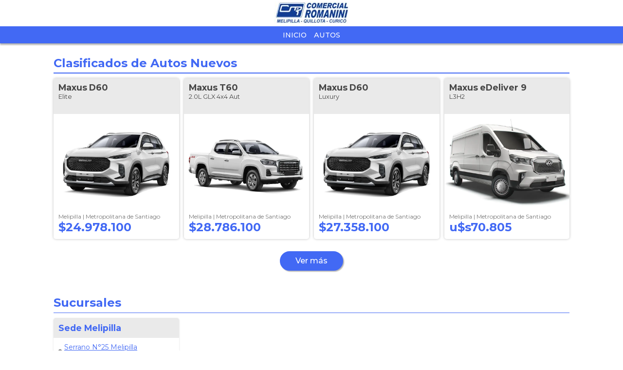

--- FILE ---
content_type: text/html; charset=utf-8
request_url: https://www.autocosmos.cl/romaninimaxussantiago
body_size: 15322
content:
<!DOCTYPE html>
<html lang="es-CL">
<head>
    <title>Maxus Romanini Santiago</title>
    <link rel="canonical" href="https://www.autocosmos.cl/romaninimaxussantiago" />
    <meta charset="UTF-8" />
    <meta name="author" content="Autocosmos" />
    <meta name="copyright" content="Autocosmos.com" />
    <meta name="viewport" content="width=device-width, initial-scale=1" />
    <meta name="mobile-web-app-capable" content="yes">
    <meta name="apple-mobile-web-app-status-bar-style" content="black-translucent" />
    
    <meta name="description" content="Maxus Romanini Santiago" />

    <link href="/css/mitienda/template01/themes/azul.css?v=0o9zPxO9MH3uebBJ2ukRB4wntCAgFJaNvVKbWaGVv1E" rel="stylesheet" />
    <link href="/css/mitienda/template01/style.min.css?v=skpLaUnW82v_1x-9i4vlLEa-UOOkUwlu3TkQtHeySrY" rel="stylesheet" />
    
    <style>
        .dmNewParagraph {
            height: unset !important;
            width: unset !important;
        }
    </style>

    
<script>
window.dataLayer = window.dataLayer || [];
window.dataLayer.push({'gtm.start':new Date().getTime(),event:'gtm.js'});
</script>
<script async src="https://www.googletagmanager.com/gtm.js?id=GTM-TV9Z354"></script>
    
    
    <!-- setup ad -->
<script>
+function () {
	const script = document.createElement('script');
	script.src = window.innerWidth < 1000 ? 'https://stpd.cloud/saas/8411' : 'https://stpd.cloud/saas/8410';
	document.head.appendChild(script);
	}();
</script>
    <!-- Facebook Pixel Code -->
<script>
  !function(f,b,e,v,n,t,s)
  {if(f.fbq)return;n=f.fbq=function(){n.callMethod?
  n.callMethod.apply(n,arguments):n.queue.push(arguments)};
  if(!f._fbq)f._fbq=n;n.push=n;n.loaded=!0;n.version='2.0';
  n.queue=[];t=b.createElement(e);t.async=!0;
  t.src=v;s=b.getElementsByTagName(e)[0];
  s.parentNode.insertBefore(t,s)}(window, document,'script',
  'https://connect.facebook.net/en_US/fbevents.js');
  fbq('init', '196798214281253');
  fbq('track', 'PageView');
</script>
<noscript><img height="1" width="1" style="display:none"
  src="https://www.facebook.com/tr?id=196798214281253&ev=PageView&noscript=1"
/></noscript>
<!-- End Facebook Pixel Code -->
    
</head>
<body>
    
    
    <div data-role="menu-burger-overlay" class="menu-overlay"></div>
    <header class="header">
        
        <div class="headerBox">
    <div class="headerWrapper">
        <div class="headerContainer">
            <div class="wrapperLogo">
                <a href="/romaninimaxussantiago">
                    <img class="partnerLogo" src="https://acroadtrip.blob.core.windows.net/agencias-imgs/cl/000000264713/logopub.jpg" alt="Maxus Romanini Santiago" />
                </a>
            </div>
            <div class="subHeaderWrapper">
                <div class="subHeader">
                    <ul class="subNav">
                            <li><a href="/romaninimaxussantiago" title="Inicio" class="subNav__item">Inicio</a></li>
                            <li><a href="/romaninimaxussantiago/autos" title="Autos" class="subNav__item">Autos</a></li>
                    </ul>
                </div>
            </div>
        </div>
    </div>
</div>
    </header>
    <main>
        <div class="teaser">
    <div class="teaser__wrapper">
        <img src="https://acroadtrip.blob.core.windows.net/agencias-imgs/cl/000000264713/header.jpg" alt="Maxus Romanini Santiago" onerror="this.parentNode.parentNode.remove()" />
    </div>
</div>

    <section class="section">
        <h2 class="section__title">Clasificados de Autos Nuevos</h2>
        <div class="grid-row">
                <div class="grid-col m-big">
    <article class="card listing-card ">
        <a href="/romaninimaxussantiago/nuevo/maxus/d60/elite/0abda827-0b9a-4ef5-a93a-fc7fd8e616c8" title="Maxus D60 Elite nuevo precio $24.978.100">
            <div class="listing-card__title">
                <span class="listing-card__brand" itemprop="brand">Maxus</span>
                <span class="listing-card__name" itemprop="model">
                    <span class="listing-card__model">D60</span>
                    <span class="listing-card__version">Elite</span>
                </span>
            </div>
            <figure class="listing-card__image">
                <img src="https://acroadtrip.blob.core.windows.net/catalogo-imagenes/m/RT_V_0ab0ddb2897d46aba7798515b00130ec.webp" alt="Foto Maxus D60 Elite nuevo precio $24.978.100" />
            </figure>
            <div class="listing-card__content">
                <div class="listing-card__offer">
                    <div class="listing-card__location m-ellipsis">
                        <span class="listing-card__city">Melipilla | </span><span class="listing-card__province">Metropolitana de Santiago</span>
                    </div>
                        <span class="listing-card__price">
                            <span class="listing-card__nuevo">
                                $24.978.100
                            </span>
                        </span>
                </div>
            </div>
        </a>
    </article>
</div>
                <div class="grid-col m-big">
    <article class="card listing-card ">
        <a href="/romaninimaxussantiago/nuevo/maxus/t60/20l-glx-4x4-aut/66b85c8d-c0e1-42fd-975f-4a13bb56bab3" title="Maxus T60 2.0L GLX 4x4 Aut nuevo precio $28.786.100">
            <div class="listing-card__title">
                <span class="listing-card__brand" itemprop="brand">Maxus</span>
                <span class="listing-card__name" itemprop="model">
                    <span class="listing-card__model">T60</span>
                    <span class="listing-card__version">2.0L GLX 4x4 Aut</span>
                </span>
            </div>
            <figure class="listing-card__image">
                <img src="https://acroadtrip.blob.core.windows.net/catalogo-imagenes/m/RT_V_52be0bd40add4734894927fd95527a96.webp" alt="Foto Maxus T60 2.0L GLX 4x4 Aut nuevo precio $28.786.100" />
            </figure>
            <div class="listing-card__content">
                <div class="listing-card__offer">
                    <div class="listing-card__location m-ellipsis">
                        <span class="listing-card__city">Melipilla | </span><span class="listing-card__province">Metropolitana de Santiago</span>
                    </div>
                        <span class="listing-card__price">
                            <span class="listing-card__nuevo">
                                $28.786.100
                            </span>
                        </span>
                </div>
            </div>
        </a>
    </article>
</div>
                <div class="grid-col m-big">
    <article class="card listing-card ">
        <a href="/romaninimaxussantiago/nuevo/maxus/d60/luxury/a579cea2-2834-44f1-af63-8b55e9ddbf4e" title="Maxus D60 Luxury nuevo precio $27.358.100">
            <div class="listing-card__title">
                <span class="listing-card__brand" itemprop="brand">Maxus</span>
                <span class="listing-card__name" itemprop="model">
                    <span class="listing-card__model">D60</span>
                    <span class="listing-card__version">Luxury</span>
                </span>
            </div>
            <figure class="listing-card__image">
                <img src="https://acroadtrip.blob.core.windows.net/catalogo-imagenes/m/RT_V_0ab0ddb2897d46aba7798515b00130ec.webp" alt="Foto Maxus D60 Luxury nuevo precio $27.358.100" />
            </figure>
            <div class="listing-card__content">
                <div class="listing-card__offer">
                    <div class="listing-card__location m-ellipsis">
                        <span class="listing-card__city">Melipilla | </span><span class="listing-card__province">Metropolitana de Santiago</span>
                    </div>
                        <span class="listing-card__price">
                            <span class="listing-card__nuevo">
                                $27.358.100
                            </span>
                        </span>
                </div>
            </div>
        </a>
    </article>
</div>
                <div class="grid-col m-big">
    <article class="card listing-card ">
        <a href="/romaninimaxussantiago/nuevo/maxus/edeliver-9/l3h2/1851ed1d-472d-4409-8008-8c0248ac4f45" title="Maxus eDeliver 9 L3H2 nuevo precio u$s70.805">
            <div class="listing-card__title">
                <span class="listing-card__brand" itemprop="brand">Maxus</span>
                <span class="listing-card__name" itemprop="model">
                    <span class="listing-card__model">eDeliver 9</span>
                    <span class="listing-card__version">L3H2</span>
                </span>
            </div>
            <figure class="listing-card__image">
                <img src="https://acroadtrip.blob.core.windows.net/catalogo-imagenes/m/RT_V_5707909cb6594600af5922d5a00d1db8.webp" alt="Foto Maxus eDeliver 9 L3H2 nuevo precio u$s70.805" />
            </figure>
            <div class="listing-card__content">
                <div class="listing-card__offer">
                    <div class="listing-card__location m-ellipsis">
                        <span class="listing-card__city">Melipilla | </span><span class="listing-card__province">Metropolitana de Santiago</span>
                    </div>
                        <span class="listing-card__price">
                            <span class="listing-card__nuevo">
                                u$s70.805
                            </span>
                        </span>
                </div>
            </div>
        </a>
    </article>
</div>
        </div>
        <div class="section-link">
            <a class="btn m-primary" href="/romaninimaxussantiago/nuevo" title="Ver más clasificados de Autos nuevos">Ver más</a>
        </div>
    </section>
    <section class="section">
        <h2 class="section__title">Sucursales</h2>
        <div class="grid-row">
                <div class="grid-col">
                    <div class="office-card">
                        <div class="office-card__company">
                            <span>Sede Melipilla</span>
                        </div>
                        <div class="office-card__contact">
                                <span class="m-ellipsis"><a href="https://www.google.com/maps/search/?api=1&query=Serrano%20N%C2%B025%2C%20Melipilla%2C%20Metropolitana%20de%20Santiago" target="_blank" rel="noreferrer noopener"><svg xmlns="http://www.w3.org/2000/svg" class="map-marker-alt-solid" viewBox="0 0 384 512"><path fill="currentColor" d="M172.268 501.67C26.97 291.031 0 269.413 0 192 0 85.961 85.961 0 192 0s192 85.961 192 192c0 77.413-26.97 99.031-172.268 309.67-9.535 13.774-29.93 13.773-39.464 0zM192 272c44.183 0 80-35.817 80-80s-35.817-80-80-80-80 35.817-80 80 35.817 80 80 80z" /></svg>Serrano N&#xB0;25 Melipilla Metropolitana de Santiago</a></span>
                                <span class="m-ellipsis"><a href="tel:&#x2B;56228316716" title="&#x2B;56228316716"><svg xmlns="http://www.w3.org/2000/svg" class="mobile-alt-solid" viewBox="0 0 320 512"><path fill="currentColor" d="M272 0H48C21.5 0 0 21.5 0 48v416c0 26.5 21.5 48 48 48h224c26.5 0 48-21.5 48-48V48c0-26.5-21.5-48-48-48zM160 480c-17.7 0-32-14.3-32-32s14.3-32 32-32 32 14.3 32 32-14.3 32-32 32zm112-108c0 6.6-5.4 12-12 12H60c-6.6 0-12-5.4-12-12V60c0-6.6 5.4-12 12-12h200c6.6 0 12 5.4 12 12v312z" /></svg>&#x2B;56228316716</a></span>
                                <span class="m-ellipsis"><a href="mailto:info@romanini.cl" title="info@romanini.cl"><svg xmlns="http://www.w3.org/2000/svg" class="envelope-light" viewBox="0 0 512 512"><path fill="currentColor" d="M464 64H48C21.49 64 0 85.49 0 112v288c0 26.51 21.49 48 48 48h416c26.51 0 48-21.49 48-48V112c0-26.51-21.49-48-48-48zm0 48v40.805c-22.422 18.259-58.168 46.651-134.587 106.49-16.841 13.247-50.201 45.072-73.413 44.701-23.208.375-56.579-31.459-73.413-44.701C106.18 199.465 70.425 171.067 48 152.805V112h416zM48 400V214.398c22.914 18.251 55.409 43.862 104.938 82.646 21.857 17.205 60.134 55.186 103.062 54.955 42.717.231 80.509-37.199 103.053-54.947 49.528-38.783 82.032-64.401 104.947-82.653V400H48z" /></svg>info@romanini.cl</a></span>
                        </div>
                    </div>
                </div>
        </div>
    </section>
<section class="modal-section" tabindex="-1" role="dialog" aria-hidden="true" data-role="contactar-producto-popup">
    <div class="modal-section__content form-modal" role="form" data-contactar-producto-popup="form" data-contactar-producto="wrapper"></div>
</section>

    </main>
    <footer class="footer">
            <div class="store-address">
        <p class="store-address__title">Maxus Romanini Santiago</p>
        <p>Serrano N&#xB0;25 Melipilla Metropolitana de Santiago  </p>
        <p>&#x2B;56228316716</p>
    </div>
<div class="footerContainer">
    <div class="company">
        <nav class="nav">
            <a href="/institucional/politicaprivacidad">Política de privacidad</a><a href="/institucional/terminoscondiciones">Términos y Condiciones</a>
        </nav>

        <span class="copyright">&copy; 1999 - 2026 Autoscosmos.com | Todos los derechos reservados.</span>
    </div>

    <a class="logoACS" href="/">        
        <img src="/img/logo/logo-white.svg" alt="Autocosmos" class="logo-autocosmos" />
    </a>

</div>
    </footer>
  <script src="https://code.jquery.com/jquery-3.5.1.min.js" integrity="sha256-9/aliU8dGd2tb6OSsuzixeV4y/faTqgFtohetphbbj0=" crossorigin="anonymous">
  </script>
<script>(window.jQuery||document.write("\u003Cscript src=\u0022/lib/jquery-3.5.1.min.js\u0022 integrity=\u0022sha256-9/aliU8dGd2tb6OSsuzixeV4y/faTqgFtohetphbbj0=\u0022 crossorigin=\u0022anonymous\u0022\u003E\u003C/script\u003E"));</script>
    
    <script>
    function gCaptchaLoaded() {
    $('form').each(function (i, f) {
	    var d = $('[data-contactar-producto="captcha"]', $(f)).first();
	    d && d.length && grecaptcha.render(d[0], {'sitekey': '6LexXQATAAAAAJ7Fe4eLCg5nW9QmIJAfG6NMUs_O'});
    });
}
</script>
<script async defer src="https://www.google.com/recaptcha/api.js?onload=gCaptchaLoaded&render=explicit&hl=es-419"></script>
<script src="/bjs/ac_forms.min.js?v=BShDGQr5Oly4X0LYKeA7CCzXPKNb3ny49_zYYZ_FjIo"></script>
<script src="/bjs/ac_contactar.min.js?v=cZtSbh4baHX23VxiarLSNxc3cM1KMh7zEtVbIxffbWs"></script>
<script>
        $(function () {
            $(document).contactarProducto({
                formLoadedCallback: function ($f) {
                    var d = $('[data-contactar-producto="captcha"]', $f).first();
                    try {
                        d && d.length && grecaptcha && grecaptcha.render && grecaptcha.render(d[0], { 'sitekey': '6LexXQATAAAAAJ7Fe4eLCg5nW9QmIJAfG6NMUs_O' });
                    } catch(e){
                        console.log(e);
                    }
                }
            });
        });
</script>

</body>
</html>
